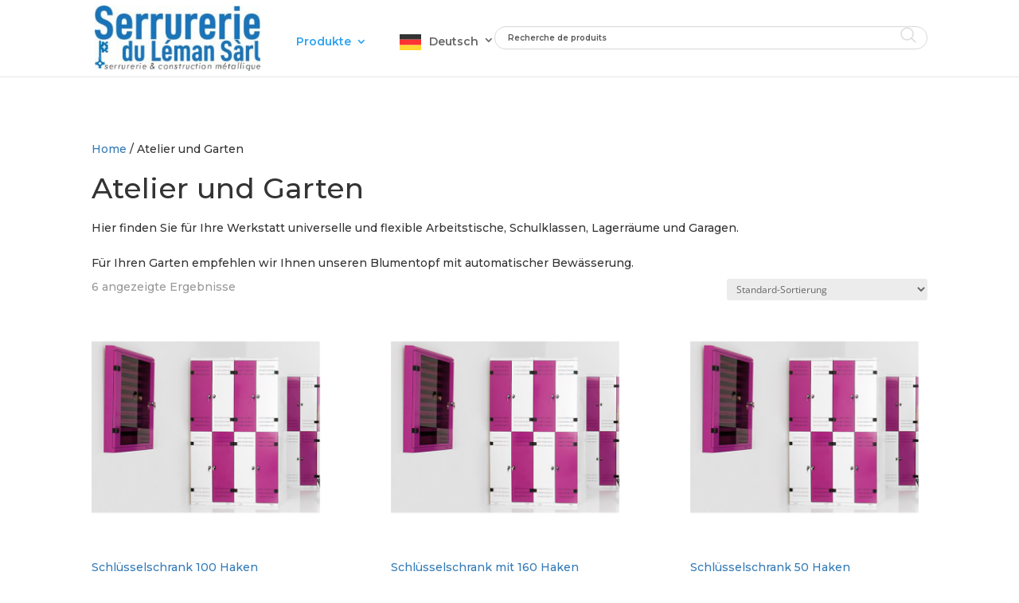

--- FILE ---
content_type: text/css
request_url: https://www.serrurerieduleman.ch/wp-content/themes/Divi-child/css/master.css?ver=6.8.3
body_size: 162
content:
@import url('https://fonts.googleapis.com/css2?family=Montserrat:wght@100;200;300;400;500;600;700;800;900&display=swap');
html body {
	font-family: 'Montserrat', sans-serif;
}


--- FILE ---
content_type: text/css
request_url: https://www.serrurerieduleman.ch/wp-content/themes/Divi-child/style.css?ver=4.27.4
body_size: 660
content:
/*
Theme Name:  Divi Child Theme
Template: Divi
*/
.nav li ul {
    height: 482px;
    overflow-y: scroll;
    overflow-x: hidden;
}


.newlogo {
    width: 30% !important;
}

div#et-top-navigation {
    width: 84% !IMPORTANT;
    padding-left: 7% !important;
}
li#yith_woocommerce_ajax_search-3 {
    list-style: none;
}
input#yith-s {
    border: 1px solid #ddd;
    padding: 4px;
    border-radius: 4px;
    margin-left: 32px;
}
input#yith-searchsubmit {
    background-color: #1575c1;
    color: #fff;
    text-transform: capitalize;
    border: 1px solid #1575c1;
    padding: 3px 10px;
    border-radius: 2px;
}
#et-secondary-nav .menu-item-has-children>a:first-child:after, #top-menu .menu-item-has-children>a:first-child:after {
    top: 10px;
}
.cate-feat img {
    right: 75px!important;
}
input#yith-s {
    height: 36px;
}
input#yith-searchsubmit {
    height: 34px;
}
li#yith_woocommerce_ajax_search-2 {
    display: none;
}
@media only screen and (max-width: 768px) {
div#top_search {
    float: left;
	margin-left: 44px;
}
}
@media only screen and (max-width: 640px) {
header#main-header .container {
    width: 100%;
}
div#page-container {
    padding-top: 0px !important;
}
div#et-top-navigation {
    padding-left: 0% !important;
}
}
@media only screen and (max-width: 500px) {
input#yith-s {
    margin-left: 0px !important;
}
div#et-top-navigation {
    padding-left: 0px !IMPORTANT;
}

}
@media only screen and (max-width: 480px) {
	input#yith-searchsubmit {
    float: left;
    width: 38%;
    margin-left: 2px;
    font-size: 11px;
}
input#yith-s {
    width: 50%;
    float: left;
    font-size: 11px !important;
}
	div#top_search {
    float: left;
    width: 70%;
}
}
@media only screen and (max-width: 411px) {
	input#yith-searchsubmit {
    height: 35px;
}
.et_header_style_left #logo, .et_header_style_split #logo {
    max-width: 67%;
}
}
@media only screen and (max-width: 320px) {
input#yith-searchsubmit {
    width: 42%;
}
div#top_search {
    margin-left: 37px !important;
}
}
li#menu-item-805 .sub-menu {
    height: auto !important;
    overflow: hidden !important;
}


--- FILE ---
content_type: text/css
request_url: https://www.serrurerieduleman.ch/wp-content/et-cache/global/et-divi-customizer-global.min.css?ver=1741360614
body_size: 1449
content:
body,.et_pb_column_1_2 .et_quote_content blockquote cite,.et_pb_column_1_2 .et_link_content a.et_link_main_url,.et_pb_column_1_3 .et_quote_content blockquote cite,.et_pb_column_3_8 .et_quote_content blockquote cite,.et_pb_column_1_4 .et_quote_content blockquote cite,.et_pb_blog_grid .et_quote_content blockquote cite,.et_pb_column_1_3 .et_link_content a.et_link_main_url,.et_pb_column_3_8 .et_link_content a.et_link_main_url,.et_pb_column_1_4 .et_link_content a.et_link_main_url,.et_pb_blog_grid .et_link_content a.et_link_main_url,body .et_pb_bg_layout_light .et_pb_post p,body .et_pb_bg_layout_dark .et_pb_post p{font-size:14px}.et_pb_slide_content,.et_pb_best_value{font-size:15px}#footer-info,#footer-info a{color:#ffffff}@media only screen and (min-width:981px){#logo{max-height:86%}.et_pb_svg_logo #logo{height:86%}}@media only screen and (min-width:1350px){.et_pb_row{padding:27px 0}.et_pb_section{padding:54px 0}.single.et_pb_pagebuilder_layout.et_full_width_page .et_post_meta_wrapper{padding-top:81px}.et_pb_fullwidth_section{padding:0}}.footer-text-background:after{content:"";background-color:rgba(5,24,41,.9)!important;width:100%;height:100%;position:absolute;left:0;top:0}.newbtnnn{color:#fff;text-decoration:none;background:0 0;display:block;padding:0 17px;border:2px solid #fff;font-size:15px;max-width:210px;width:100%;margin:22px auto 0;border-radius:4px;font-weight:500}.services-heading:after{content:"";background-color:#005387;width:50px;height:5px;position:absolute;left:0;bottom:-15px;border-radius:3px;margin:0 auto;right:0}h3.nos_sec{text-align:center;font-size:22px;font-weight:600}.services-heading{font-size:36px;letter-spacing:0;text-transform:none;margin-bottom:40px;color:#000;position:relative;font-family:Hind,sans-serif!important;text-align:center}#main-footer{background-image:url(https://www.serrurerieduleman.ch/wp-content/uploads/2021/07/footer-bg_1.jpg);background-size:cover}.serr{font-size:17px;line-height:29px}.phone_sec{font-size:17px;line-height:32px}#main-content .container:before{background:none}#sidebar{display:none}@media (min-width:981px){#left-area{width:100%;padding:23px 0px 0px!important;float:none!important}}#et-top-navigation .et-cart-info{margin:5px 0 0 22px}.category-box{box-sizing:border-box!important;margin-bottom:0;overflow:inherit;padding-bottom:1px;box-shadow:0 0 10px #ccc;background:#fff;position:relative}.cate-feat{text-align:center!important;position:relative;padding-top:300px}.cate-feat img{max-width:120px!important;width:100%!important;margin:0 auto!important;right:15px!important;top:20px!important;position:absolute}.overlay-box{position:absolute;top:0;bottom:0;left:0;right:0;height:100%;width:100%;opacity:0;transition:.5s ease;background-color:rgb(0 83 135 / 90%)}.cate-feat:hover .overlay-box{opacity:1}.overlay-box .text{color:#fff;font-size:20px;position:absolute;top:41%;left:0;text-align:center;right:0!important}.overlay-box .text a{color:#fff;border:1px solid #fff;padding:10px 15px;display:inline-block;font-size:16px;background:#005387}.cate-info-left{padding:10px 20px;background:#fff;margin:0 auto 0;position:absolute;bottom:30px;left:25px;width:80%;text-align:left;border-left:2px solid #005387}.text a:hover{text-decoration:none}.cate-info-left a:hover{text-decoration:none}.footersection p{max-width:850px;text-align:center;margin:0 auto;font-size:28px;line-height:42px;color:#fff}.footersection{margin-bottom:10px!important}.newbtnnn:hover{background:#ffffff!important;text-decoration:none;padding:0 17px!important}.newbtnnn::after{display:none}.nos-section{box-shadow:0 0 10px #ccc;min-height:415px}.nos-img{height:230px;overflow:hidden;width:100%!important;max-width:100%!important}.eee{display:block;clear:both;position:relative;margin:0 auto 27.5px 0;min-height:1px;width:100%;height:100%}.nos-img img{width:100%!important;max-width:100%!important;max-height:100%!important;height:100%!important;display:inline-block}.info-nos h3{font-size:18px;color:#1575c1;font-weight:500;margin-top:5px}.info-nos p{margin-bottom:0px}.info-nos{padding:15px 15px 15px 15px}.et_mobile_menu{border-top:3px solid #1575c2}.mobile_menu_bar:before{color:#1575c2}@media screen and (max-width:768px){.nos-section{box-shadow:0 0 10px #ccc;min-height:auto}.newbtnnn{max-width:100%}}.info-nos a:hover{text-decoration:none}div#media_image-2 img{width:170px}h3.part{text-align:center;color:#fff;font-size:30px}a.et-cart-info{display:none}.newww_secc img{width:78%!important;display:flex;justify-content:center;align-items:center;margin:0 auto}.newww_secc{padding:0px!important}#footer-info{text-align:center!important;width:100%}.newbox_neww{padding:20px}.cate-feat img{right:75px!important}@media only screen and (max-width:500px){.cate-feat img{right:37px!important}}@media only screen and (max-width:414px){.cate-feat img{right:116px!important}}.woocommerce div.product form.cart .variations label{color:#000000}

--- FILE ---
content_type: text/javascript
request_url: https://www.serrurerieduleman.ch/wp-content/plugins/yith-woocommerce-ajax-search/assets/js/blocks/build/ywcas-settings.js?ver=562a482b9135b145c3d7
body_size: 807
content:
(()=>{"use strict";var e={d:(t,a)=>{for(var S in a)e.o(a,S)&&!e.o(t,S)&&Object.defineProperty(t,S,{enumerable:!0,get:a[S]})},o:(e,t)=>Object.prototype.hasOwnProperty.call(e,t),r:e=>{"undefined"!=typeof Symbol&&Symbol.toStringTag&&Object.defineProperty(e,Symbol.toStringTag,{value:"Module"}),Object.defineProperty(e,"__esModule",{value:!0})}},t={};e.r(t),e.d(t,{YWCAS_ADD_TO_CART_LABEL:()=>B,YWCAS_AJAX_URL:()=>f,YWCAS_BUILD_BLOCK_URL:()=>h,YWCAS_DELETE_ALL:()=>F,YWCAS_FUZZY_RESULTS:()=>z,YWCAS_HAS_AUTOCOMPLETE:()=>K,YWCAS_IN_CATEGORY:()=>H,YWCAS_IN_STOCK_LABEL:()=>I,YWCAS_LANG:()=>D,YWCAS_MIN_CHARS:()=>v,YWCAS_MOBILE_BREAKPOINT:()=>Z,YWCAS_NONCE:()=>J,YWCAS_OUT_OF_STOCK_LABEL:()=>P,YWCAS_PLURAL_RESULTS_LABEL:()=>x,YWCAS_READ_MORE:()=>M,YWCAS_SELECT_OPTIONS:()=>k,YWCAS_SINGLE_RESULTS_LABEL:()=>G,YWCAS_SITE_URL:()=>j,YWCAS_SKU_LABEL:()=>N,history:()=>U,popular:()=>g,ywcasDefaultSettings:()=>m,ywcas_wc_data:()=>w});const a="object"==typeof window.ywcasSettings?window.ywcasSettings:{},{showAutoComplete:S,minChars:_,skuLabel:o,addToCartLabel:L,readMoreLabel:A,selectOptionsLabel:s,ajaxURL:l,inStockLabel:r,outOfStockLabel:C,wcData:i,ywcasBuildBlockURL:n,lang:c,siteURL:E,classicDefaultSettings:y,historySearches:O,popularSearches:Y,singleResultLabel:u,pluralResultLabel:R,fuzzyResults:T,deleteAll:W,inCategoryString:b,mobileBreakPoint:d,ajaxNonce:p}=a,w=i,U=O,g=Y,B=L,f=l,I=r,N=o,h=n,P=C,D=c,j=E,m=y,M=A,k=s,K="yes"===S,v=parseInt(_),G=u,x=R,z=T,F=W,H=b,Z=d,J=p;(this.ywcas=this.ywcas||{}).ywcasSettings=t})();